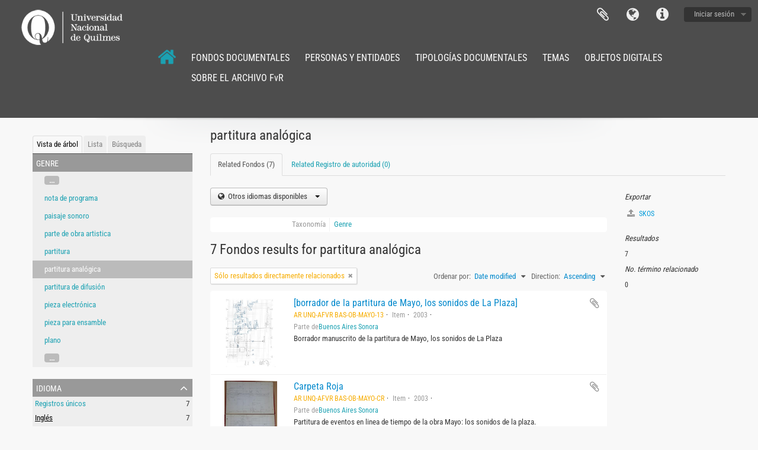

--- FILE ---
content_type: text/html; charset=utf-8
request_url: https://archivofvr.unq.edu.ar/index.php/partitura?languages=en&sort=identifier&sortDir=asc&listLimit=10&onlyDirect=1
body_size: 8715
content:
<!DOCTYPE html>
<html lang="es" dir="ltr">
  <head>
        <meta http-equiv="Content-Type" content="text/html; charset=utf-8" />
<meta http-equiv="X-Ua-Compatible" content="IE=edge,chrome=1" />
    <meta name="title" content="partitura analógica - Archivo Fvr" />
<meta name="description" content="Archivo FvR - Universidad Nacional de Quilmes - Biblioteca Laura Manzo" />
<meta name="viewport" content="initial-scale=1.0, user-scalable=no" />
    <title>partitura analógica - Archivo Fvr</title>
    <link rel="shortcut icon" href="/favicon.ico"/>
    <link media="all" href="/plugins/arDominionPlugin/css/main.css" rel="stylesheet" type="text/css" />
            <script src="/vendor/jquery.js" type="text/javascript"></script>
<script src="/plugins/sfDrupalPlugin/vendor/drupal/misc/drupal.js" type="text/javascript"></script>
<script src="/vendor/yui/yahoo-dom-event/yahoo-dom-event.js" type="text/javascript"></script>
<script src="/vendor/yui/element/element-min.js" type="text/javascript"></script>
<script src="/vendor/yui/button/button-min.js" type="text/javascript"></script>
<script src="/vendor/modernizr.js" type="text/javascript"></script>
<script src="/vendor/jquery-ui/jquery-ui.min.js" type="text/javascript"></script>
<script src="/vendor/jquery.expander.js" type="text/javascript"></script>
<script src="/vendor/jquery.masonry.js" type="text/javascript"></script>
<script src="/vendor/jquery.imagesloaded.js" type="text/javascript"></script>
<script src="/vendor/bootstrap/js/bootstrap.js" type="text/javascript"></script>
<script src="/vendor/URI.js" type="text/javascript"></script>
<script src="/vendor/meetselva/attrchange.js" type="text/javascript"></script>
<script src="/js/qubit.js" type="text/javascript"></script>
<script src="/js/treeView.js" type="text/javascript"></script>
<script src="/js/clipboard.js" type="text/javascript"></script>
<script src="/js/blank.js" type="text/javascript"></script>
<script src="/js/dominion.js" type="text/javascript"></script>
  <script type="text/javascript">
//<![CDATA[
jQuery.extend(Qubit, {"relativeUrlRoot":""});
//]]>
</script></head>
  <body class="yui-skin-sam term index">

    
    


<header id="top-bar">

<a id="logos-inst" rel="home" class="pull-left hidden-phone" href="https://biblio.unq.edu.ar/">
				<img src="/plugins/arDominionPlugin/images/logo_white_new.png">
			</a>
  <!--    <a id="logo" rel="home" href="/index.php/" title=""><img alt="AtoM" src="/images/logo.png" /></a>  -->

 <!--     <h1 id="site-name">
      <a rel="home" title="Inicio" href="/index.php/"><span><img src="/images/logo_fvr_header.png"></span></a>    </h1>
  -->



  <nav>

    
  <div id="user-menu">
    <button class="top-item top-dropdown" data-toggle="dropdown" data-target="#"
      aria-expanded="false">
        Iniciar sesión    </button>

    <div class="top-dropdown-container">

      <div class="top-dropdown-arrow">
        <div class="arrow"></div>
      </div>

      <div class="top-dropdown-header">
        <h2>¿Estás registrado?</h2>
      </div>

      <div class="top-dropdown-body">

        <form action="/index.php/user/login" method="post">
          <input type="hidden" name="next" value="http://archivofvr.unq.edu.ar/index.php/partitura?languages=en&amp;sort=identifier&amp;sortDir=asc&amp;listLimit=10&amp;onlyDirect=1" id="next" />
          <div class="form-item form-item-email">
  <label for="email">Correo electrónico <span class="form-required" title="This field is required.">*</span></label>
  <input type="text" name="email" id="email" />
  
</div>

          <div class="form-item form-item-password">
  <label for="password">Contraseña <span class="form-required" title="This field is required.">*</span></label>
  <input type="password" name="password" autocomplete="off" id="password" />
  
</div>

          <button type="submit">Iniciar sesión</button>

        </form>

      </div>

      <div class="top-dropdown-bottom"></div>

    </div>
  </div>


    <div id="quick-links-menu" data-toggle="tooltip" data-title="Enlaces rápidos">

  <button class="top-item" data-toggle="dropdown" data-target="#" aria-expanded="false">Enlaces rápidos</button>

  <div class="top-dropdown-container">

    <div class="top-dropdown-arrow">
      <div class="arrow"></div>
    </div>

    <div class="top-dropdown-header">
      <h2>Enlaces rápidos</h2>
    </div>

    <div class="top-dropdown-body">
      <ul>
                              <li><a href="/index.php/" title="Inicio">Inicio</a></li>
                                        <li><a href="/index.php/about" title="Acerca">Acerca</a></li>
                                        <li><a href="http://docs.accesstomemory.org/" title="Ayuda">Ayuda</a></li>
                                                                                              <li><a href="/index.php/privacy" title="Privacy Policy">Privacy Policy</a></li>
                        </ul>
    </div>

    <div class="top-dropdown-bottom"></div>

  </div>

</div>

          <div id="language-menu" data-toggle="tooltip" data-title="Idioma">

  <button class="top-item" data-toggle="dropdown" data-target="#" aria-expanded="false">Idioma</button>

  <div class="top-dropdown-container">

    <div class="top-dropdown-arrow">
      <div class="arrow"></div>
    </div>

    <div class="top-dropdown-header">
      <h2>Idioma</h2>
    </div>

    <div class="top-dropdown-body">
      <ul>
                  <li>
            <a href="/index.php/partitura?sf_culture=en&amp;languages=en&amp;sort=identifier&amp;sortDir=asc&amp;listLimit=10&amp;onlyDirect=1" title="English">English</a>          </li>
                  <li class="active">
            <a href="/index.php/partitura?sf_culture=es&amp;languages=en&amp;sort=identifier&amp;sortDir=asc&amp;listLimit=10&amp;onlyDirect=1" title="español">español</a>          </li>
              </ul>
    </div>

    <div class="top-dropdown-bottom"></div>

  </div>

</div>
    
    <div id="clipboard-menu" data-toggle="tooltip" data-title="Portapapeles" data-clipboard-status-url="/index.php/user/clipboardStatus" data-alert-message="Note: clipboard items unclipped in this page will be removed from the clipboard when the page is refreshed. You can re-select them now, or reload the page to remove them completely. Using the sort or print preview buttons will also cause a page reload - so anything currently deselected will be lost!">

  <button class="top-item" data-toggle="dropdown" data-target="#" aria-expanded="false">
    Portapapeles  </button>

  <div class="top-dropdown-container">

    <div class="top-dropdown-arrow">
      <div class="arrow"></div>
    </div>

    <div class="top-dropdown-header">
      <h2>Portapapeles</h2>
      <span id="count-block" data-information-object-label="Fondos" data-actor-object-label="Registro de autoridad" data-repository-object-label="Institución archivística"></span>
    </div>

    <div class="top-dropdown-body">
      <ul>
        <li class="leaf" id="node_clearClipboard"><a href="/index.php/user/clipboardClear" title="Clear all selections">Clear all selections</a></li><li class="leaf" id="node_goToClipboard"><a href="/index.php/user/clipboard" title="Go to clipboard">Go to clipboard</a></li><li class="leaf" id="node_loadClipboard"><a href="/index.php/user/clipboardLoad" title="Load clipboard">Load clipboard</a></li><li class="leaf" id="node_saveClipboard"><a href="/index.php/user/clipboardSave" title="Save clipboard">Save clipboard</a></li>      </ul>
    </div>

    <div class="top-dropdown-bottom"></div>

  </div>

</div>

    
  </nav>
<div id="top-bar-lower" class="span11">
<ul class="nav nav-pills">   
<li><a href="https://archivofvr.unq.edu.ar/index.php/">
						<img class="img-responsive" src="/plugins/arDominionPlugin/images/home_50.png" alt="Archivo FvR" width="30px" height="30px">
					</a></li>   
<li>
            <a href="https://archivofvr.unq.edu.ar/informationobject/browse" class="pull-left hidden-phone" style="color:#fff">FONDOS DOCUMENTALES</a>
             </li>
  <li><a href="https://archivofvr.unq.edu.ar/actor/browse" class="pull-left hidden-phone" style="color:#fff">PERSONAS Y ENTIDADES</a></li>
  <li><a href="https://archivofvr.unq.edu.ar/genre" class="pull-left hidden-phone" style="color:#fff">TIPOLOGÍAS DOCUMENTALES</a></li>
<li><a href="https://archivofvr.unq.edu.ar/taxonomy/index/id/35" class="pull-left hidden-phone" style="color:#fff">TEMAS</a></li>
<li><a href="https://archivofvr.unq.edu.ar/informationobject/browse?view=card&onlyMedia=1&topLod=0" class="pull-left hidden-phone" style="color:#fff">OBJETOS DIGITALES</a></li>
<li><a href="https://archivofvr.unq.edu.ar/index.php/sobre-archivo" class="pull-left hidden-phone" style="color:#fff">SOBRE EL ARCHIVO FvR</a></li>
</ul>
</ul>

					<!--<div id="search-bar" class="pull-right">
						<div id="search-form-wrapper" role="search">

  <h2>Búsqueda</h2>

  <form action="/informationobject/browse" data-autocomplete="/search/autocomplete" autocomplete="off">

    <input type="hidden" name="topLod" value="0"/>

          <input type="text" name="query" value="" placeholder=""/>
    
    <button><span>Búsqueda</span></button>

    <div id="search-realm" class="search-popover">

      
        <div>
          <label>
                          <input name="repos" type="radio" value checked="checked" data-placeholder="Búsqueda">
                        Búsqueda global          </label>
        </div>
      
      <div class="search-realm-advanced">
        <a href="/informationobject/browse?showAdvanced=1&topLod=0">
          Búsqueda avanzada&nbsp;&raquo;
        </a>
      </div>

    </div>

  </form>

</div>-->
					</div>	
</div>
</div>
</div>


  <!--<div id="search-bar">

    <!--<div id="browse-menu">

  <button class="top-item top-dropdown" data-toggle="dropdown" data-target="#" aria-expanded="false">Navegar</button>

  <div class="top-dropdown-container top-dropdown-container-right">

    <div class="top-dropdown-arrow">
      <div class="arrow"></div>
    </div>

    <div class="top-dropdown-header">
      <h2>Navegar</h2>
    </div>

    <div class="top-dropdown-body">
      <ul>
        <li class="active leaf" id="node_browseInformationObjects"><a href="/index.php/informationobject/browse" title="Descripción archivística">Descripción archivística</a></li><li class="leaf" id="node_browseActors"><a href="/index.php/actor/browse" title="Registro de autoridad">Registro de autoridad</a></li><li class="leaf" id="node_browseRepositories"><a href="/index.php/repository/browse" title="Instituciones archivísticas">Instituciones archivísticas</a></li><li class="leaf" id="node_browseFunctions"><a href="/index.php/function/browse" title="Funciones">Funciones</a></li><li class="leaf" id="node_browseSubjects"><a href="/index.php/taxonomy/index/id/35" title="Materias">Materias</a></li><li class="leaf" id="node_browsePlaces"><a href="/index.php/taxonomy/index/id/42" title="Lugares">Lugares</a></li><li class="leaf" id="node_browseDigitalObjects"><a href="/index.php/informationobject/browse?view=card&amp;onlyMedia=1&amp;topLod=0" title="Objetos digitales">Objetos digitales</a></li>      </ul>
    </div>

    <div class="top-dropdown-bottom"></div>

  </div>

</div>
-->

    <!--<div id="search-form-wrapper" role="search">

  <h2>Búsqueda</h2>

  <form action="/index.php/informationobject/browse" data-autocomplete="/index.php/search/autocomplete" autocomplete="off">

    <input type="hidden" name="topLod" value="0"/>
    <input type="hidden" name="sort" value="relevance"/>

          <input type="text" name="query" value="" placeholder="Search"/>
    
    <button><span>Búsqueda</span></button>

    <div id="search-realm" class="search-popover">

      
        <div>
          <label>
                          <input name="repos" type="radio" value checked="checked" data-placeholder="Búsqueda">
                        Búsqueda global          </label>
        </div>

        
        
      
      <div class="search-realm-advanced">
        <a href="/index.php/informationobject/browse?showAdvanced=1&topLod=0">
          Búsqueda avanzada&nbsp;&raquo;
        </a>
      </div>

    </div>

  </form>

</div>

  </div>-->

  
</header>

  <div id="site-slogan">
    <div class="container">
      <div class="row">
        <div class="span12">
          <span></span>
        </div>
      </div>
    </div>
  </div>

    
    <div id="wrapper" class="container" role="main">

      
        
      <div class="row">

        <div class="span3">

          <div id="sidebar">

            
  <div class="sidebar-lowering-sort">

  
    
      <ul id="treeview-menu" class="nav nav-tabs">
      <li class="active">
        <a href="#treeview" data-toggle="#treeview">
          Vista de árbol        </a>
      </li>
      <li>
        <a href="#treeview-list" data-toggle="#treeview-list">
          Lista        </a>
      </li>
      <li>
        <a href="#treeview-search" data-toggle="#treeview-search">
          Búsqueda        </a>
      </li>
    </ul>
  
  <div id="treeview" class="treeview-term" data-current-id="12134" data-browser="false">

    <div id="treeview-header">
      <p>Genre</p>
    </div>

    <ul class="unstyled">

                    
            
                          <li class="more" data-xhr-location="/index.php/nota-de-programa/term/treeView" data-content=""><a href="#">...</a></li>        
                                      <li data-xhr-location="/index.php/nota-de-programa/term/treeView" data-content="nota de programa"><a href="/index.php/nota-de-programa" title="nota de programa">nota de programa</a></li>                      <li data-xhr-location="/index.php/paisaje-sonoro/term/treeView" data-content="paisaje sonoro"><a href="/index.php/paisaje-sonoro" title="paisaje sonoro">paisaje sonoro</a></li>                      <li data-xhr-location="/index.php/parte-de-obra-artistica/term/treeView" data-content="parte de obra artistica"><a href="/index.php/parte-de-obra-artistica" title="parte de obra artistica">parte de obra artistica</a></li>                      <li data-xhr-location="/index.php/partitura-4/term/treeView" data-content="partitura"><a href="/index.php/partitura-4" title="partitura">partitura</a></li>                  
      
            <li class="active" data-xhr-location="/index.php/partitura/term/treeView" data-content="partitura analógica"><a href="/index.php/partitura" title="partitura analógica">partitura analógica</a></li>
            
                                      <li data-xhr-location="/index.php/partitura-de-difusi-n/term/treeView" data-content="partitura de difusión"><a href="/index.php/partitura-de-difusi-n" title="partitura de difusión">partitura de difusión</a></li>                      <li data-xhr-location="/index.php/pieza-electr-nica/term/treeView" data-content="pieza electrónica"><a href="/index.php/pieza-electr-nica" title="pieza electrónica">pieza electrónica</a></li>                      <li data-xhr-location="/index.php/pieza-para-ensamble/term/treeView" data-content="pieza para ensamble"><a href="/index.php/pieza-para-ensamble" title="pieza para ensamble">pieza para ensamble</a></li>                      <li data-xhr-location="/index.php/plano/term/treeView" data-content="plano"><a href="/index.php/plano" title="plano">plano</a></li>                  
                                  <li class="more" data-xhr-location="/index.php/plano/term/treeView" data-content=""><a href="#">...</a></li>        
      
    </ul>

  </div>

  
    <div id="treeview-list">

              <ul>

                      
            <li>
                              <a href="/index.php/correspondencia-3" title="correspondencia">correspondencia</a>                          </li>

                      
            <li>
                              <a href="/index.php/grabaci-n-de-campo" title="grabación de campo">grabación de campo</a>                          </li>

                      
            <li>
                              <a href="/index.php/paisaje-sonoro" title="paisaje sonoro">paisaje sonoro</a>                          </li>

                      
            <li>
                              <a href="/index.php/partitura" title="partitura analógica">partitura analógica</a>                          </li>

                      
            <li>
                              <a href="/index.php/pieza-electr-nica" title="pieza electrónica">pieza electrónica</a>                          </li>

                      
            <li>
                              <a href="/index.php/informe-de-opinion-sobre-el-articulo" title="informe de opinion sobre el artículo">informe de opinion sobre el artículo</a>                          </li>

                      
            <li>
                              <a href="/index.php/informe-de-comentarios-sobre-el-articulo" title="informe de comentarios sobre el artículo">informe de comentarios sobre el artículo</a>                          </li>

                      
            <li>
                              <a href="/index.php/dibujo" title="dibujo">dibujo</a>                          </li>

                      
            <li>
                              <a href="/index.php/fotograf-a" title="fotografía">fotografía</a>                          </li>

                      
            <li>
                              <a href="/index.php/afiche" title="afiche">afiche</a>                          </li>

          
        </ul>

        
          <section>

            <div class="result-count">
              Resultados 1 a 10 de 101            </div>

            <div>
              <div class="pager">
                <ul>

                  
                                      <li class="next">
                      <a href="/index.php/partitura?listPage=2&amp;languages=en&amp;sort=identifier&amp;sortDir=asc&amp;listLimit=10&amp;onlyDirect=1" title="Siguiente &raquo;">Siguiente &raquo;</a>                    </li>
                  
                </ul>
              </div>
            </div>

          </section>

        
      
    </div>

    <div id="treeview-search">

      <form method="get" action="/index.php/genre" data-not-found="No se han encontrado resultados">
        <div class="search-box">
          <input type="text" name="query" placeholder="Busca Genre" />
          <button type="submit"><i class="fa fa-search"></i></button>
          <button id="treeview-search-settings" href="#"><i class="fa fa-cog"></i></button>
        </div>

        <div class="animateNicely" id="field-options" style="display: none;">
          <ul>
            <li><label><input type="radio" name="queryField" value="All labels" checked>Todos los términos</label></li>
            <li><label><input type="radio" name="queryField" value="Preferred label">Etiqueta Preferida</label></li>
            <li><label><input type="radio" name="queryField" value="\'Use for\' labels">'Usado por' términos</label></li>
          </ul>
        </div>

      </form>

    </div>

  

    <section id="facets">

      <div class="visible-phone facets-header">
        <a class="x-btn btn-wide">
          <i class="fa fa-filter"></i>
          Filtros        </a>
      </div>

      <div class="content">

        
<section class="facet open">
  <div class="facet-header">
    <h3><a href="#" aria-expanded="1">Idioma</a></h3>
  </div>

  <div class="facet-body" id="#facet-languages">
    <ul>

      
      
              
        <li >
          <a title="Registros únicos" href="/index.php/partitura?sort=identifier&amp;sortDir=asc&amp;listLimit=10&amp;onlyDirect=1">Registros únicos<span>, 7 resultados</span></a>          <span class="facet-count" aria-hidden="true">7</span>
        </li>
              
        <li class="active">
          <a title="Inglés" href="/index.php/partitura?languages=en&amp;sort=identifier&amp;sortDir=asc&amp;listLimit=10&amp;onlyDirect=1">Inglés<span>, 7 resultados</span></a>          <span class="facet-count" aria-hidden="true">7</span>
        </li>
              
        <li >
          <a title="Español" href="/index.php/partitura?languages=es&amp;sort=identifier&amp;sortDir=asc&amp;listLimit=10&amp;onlyDirect=1">Español<span>, 7 resultados</span></a>          <span class="facet-count" aria-hidden="true">7</span>
        </li>
      
    </ul>
  </div>
</section>

                            
                  
<section class="facet ">
  <div class="facet-header">
    <h3><a href="#" aria-expanded="">Materia</a></h3>
  </div>

  <div class="facet-body" id="#facet-subjects">
    <ul>

      
              <li class="active">
          <a title="Todos" href="/index.php/partitura?languages=en&amp;sort=identifier&amp;sortDir=asc&amp;listLimit=10&amp;onlyDirect=1">Todos</a>        </li>
      
              
        <li >
          <a title="convertidor gráfico analógico" href="/index.php/partitura?subjects=1574&amp;languages=en&amp;sort=identifier&amp;sortDir=asc&amp;listLimit=10&amp;onlyDirect=1">convertidor gráfico analógico<span>, 5 resultados</span></a>          <span class="facet-count" aria-hidden="true">5</span>
        </li>
              
        <li >
          <a title="música electroacústica" href="/index.php/partitura?subjects=582&amp;languages=en&amp;sort=identifier&amp;sortDir=asc&amp;listLimit=10&amp;onlyDirect=1">música electroacústica<span>, 1 resultados</span></a>          <span class="facet-count" aria-hidden="true">1</span>
        </li>
              
        <li >
          <a title="tecnología" href="/index.php/partitura?subjects=584&amp;languages=en&amp;sort=identifier&amp;sortDir=asc&amp;listLimit=10&amp;onlyDirect=1">tecnología<span>, 1 resultados</span></a>          <span class="facet-count" aria-hidden="true">1</span>
        </li>
      
    </ul>
  </div>
</section>
        
        
                          
      </div>

    </section>

  
</div>


          </div>

        </div>

        <div class="span9">

          <div id="main-column">

            
  <h1>partitura analógica</h1>

  <ul class="nav nav-tabs">
  <li class="nav-item active">
          <a class="nav-link" href="/index.php/partitura" title="Related Fondos (7)">Related Fondos (7)</a>      </li>
  <li class="nav-item ">
          <a class="nav-link" href="#">Related Registro de autoridad (0)</a>
      </li>
</ul>

  
  

            <div class="row">

              <div class="span7">

                  <div class="btn-group translation-links">
  <button class="btn dropdown-toggle" data-toggle="dropdown">
    Otros idiomas disponibles    <span class="caret"></span>
  </button>
  <ul class="dropdown-menu">
          <li>
        <a href="/index.php/partitura?sf_culture=en" title="Inglés &raquo; partitura analógica">Inglés &raquo; partitura analógica</a>      </li>
      </ul>
</div>

                
  <div id="content">
    <div class="field">
  <h3>Taxonomía</h3>
  <div>
    <a href="/index.php/genre" title="Genre">Genre</a>
  </div>
</div>

<div class="field">
  <h3>Código</h3>
  <div>
          </div>
</div>

<div class="field">
  <h3>Nota(s) sobre el alcance</h3>
  <div>
    <ul>
          </ul>
  </div>
</div>

<div class="field">
  <h3>Nota(s) sobre el origen</h3>
  <div>
    <ul>
          </ul>
  </div>
</div>

<div class="field">
  <h3>Mostrar nota(s)</h3>
  <div>
    <ul>
          </ul>
  </div>
</div>

<div class="field">
  <h3>Términos jerárquicos</h3>
  <div>

    
    <div class="field">
      <h3>partitura analógica</h3>
      <div>
        <ul>
                  </ul>
      </div>
    </div>

  </div>
</div>

<div class="field">
  <h3>Términos equivalentes</h3>
  <div>

    <div class="field">
      <h3>partitura analógica</h3>
      <div>
        <ul>
                  </ul>
      </div>
    </div>

  </div>
</div>


<div class="field">
  <h3>Términos asociados</h3>
  <div>

    <div class="field">
      <h3>partitura analógica</h3>
      <div>
        <ul>
                  </ul>
      </div>
    </div>

  </div>
</div>
  </div>

  <section class="actions">
  <ul>

    
    
    
  </ul>
</section>

      <h1>7 Fondos results for partitura analógica</h1>

    <section class="header-options">
              <span class="search-filter">
          Sólo resultados directamente relacionados                                        <a href="/index.php/partitura?languages=en&sort=identifier&sortDir=asc&listLimit=10" class="remove-filter"><i class="fa fa-times"></i></a>
        </span>
      
      <div class="pickers">
        <div id="sort-header">
  <div class="sort-options">

    <label>Ordenar por:</label>

    <div class="dropdown">

      <div class="dropdown-selected">
                                  <span>Date modified</span>
        
      </div>

      <ul class="dropdown-options">

        <span class="pointer"></span>

                  <li>
                        <a href="/index.php/partitura?sort=alphabetic&languages=en&sortDir=asc&listLimit=10&onlyDirect=1" data-order="alphabetic">
              <span>Título</span>
            </a>
          </li>
                  <li>
                        <a href="/index.php/partitura?sort=referenceCode&languages=en&sortDir=asc&listLimit=10&onlyDirect=1" data-order="referenceCode">
              <span>Código de referencia</span>
            </a>
          </li>
                  <li>
                        <a href="/index.php/partitura?sort=date&languages=en&sortDir=asc&listLimit=10&onlyDirect=1" data-order="date">
              <span>Fecha de inicio</span>
            </a>
          </li>
              </ul>
    </div>
  </div>
</div>

<div id="sort-header">
  <div class="sort-options">

    <label>Direction:</label>

    <div class="dropdown">

      <div class="dropdown-selected">
                                  <span>Ascending</span>
                  
      </div>

      <ul class="dropdown-options">

        <span class="pointer"></span>

                  <li>
                        <a href="/index.php/partitura?sortDir=desc&languages=en&sort=identifier&listLimit=10&onlyDirect=1" data-order="desc">
              <span>Descending</span>
            </a>
          </li>
              </ul>
    </div>
  </div>
</div>
      </div>
    </section>

    <div id="content">

      
      
      
  <article class="search-result has-preview">

      <div class="search-result-preview">
      <a href="/index.php/borrador-de-la-partitura-de-mayo-los-sonidos-de-la-plaza">
        <div class="preview-container">
                      <img alt="[borrador de la partitura de Mayo, los sonidos de La Plaza]" src="/uploads/r/biblioteca-laura-manzo-universidad-nacional-de-quilmes/d/e/d/ded6cb5d64868349093cf8adb6c20ab78fb49bdd553131c5a130ed3b6ac945c7/AR_BeUNQ_BAS-OB-MAYO-13_142.jpg" />                  </div>
      </a>
    </div>
  
  <div class="search-result-description">

    <p class="title"><a href="/index.php/borrador-de-la-partitura-de-mayo-los-sonidos-de-la-plaza" title="[borrador de la partitura de Mayo, los sonidos de La Plaza]">[borrador de la partitura de Mayo, los sonidos de La Plaza]</a></p>

    <button class="clipboard"
  data-clipboard-url="/index.php/user/clipboardToggleSlug"
  data-clipboard-slug="borrador-de-la-partitura-de-mayo-los-sonidos-de-la-plaza"
  data-toggle="tooltip"  data-title="Añadir al portapapeles"
  data-alt-title="Eliminar del portapapeles">
  Añadir al portapapeles</button>

    <ul class="result-details">

                <li class="reference-code">AR UNQ-AFVR BAS-OB-MAYO-13</li>
      
              <li class="level-description">Item</li>
      
                                <li class="dates">2003</li>
              
                    <p>Parte de<a href="/index.php/buenos-aires-sonora" title="Buenos Aires Sonora">Buenos Aires Sonora</a></p>
          </ul>

          <div class="scope-and-content"><p>Borrador manuscrito de la partitura de Mayo, los sonidos de La Plaza</p></div>
    
    
  </div>

</article>
      
  <article class="search-result has-preview">

      <div class="search-result-preview">
      <a href="/index.php/carpeta-roja">
        <div class="preview-container">
                      <img alt="Carpeta Roja" src="/uploads/r/biblioteca-laura-manzo-universidad-nacional-de-quilmes/4/1/3/413986cdaba017c0a9b71403c91747345308735be168f4503fef7f5217c2ef10/AR-BeUNQ_BAS-CR_142.jpg" />                  </div>
      </a>
    </div>
  
  <div class="search-result-description">

    <p class="title"><a href="/index.php/carpeta-roja" title="Carpeta Roja">Carpeta Roja</a></p>

    <button class="clipboard"
  data-clipboard-url="/index.php/user/clipboardToggleSlug"
  data-clipboard-slug="carpeta-roja"
  data-toggle="tooltip"  data-title="Añadir al portapapeles"
  data-alt-title="Eliminar del portapapeles">
  Añadir al portapapeles</button>

    <ul class="result-details">

                <li class="reference-code">AR UNQ-AFVR BAS-OB-MAYO-CR</li>
      
              <li class="level-description">Item</li>
      
                                <li class="dates">2003</li>
              
                    <p>Parte de<a href="/index.php/buenos-aires-sonora" title="Buenos Aires Sonora">Buenos Aires Sonora</a></p>
          </ul>

          <div class="scope-and-content"><p>Partitura de eventos en linea de tiempo de la obra Mayo: los sonidos de la plaza.</p></div>
    
    
  </div>

</article>
      
  <article class="search-result has-preview">

      <div class="search-result-preview">
      <a href="/index.php/partituras-c-test-pattern-registro-grafico">
        <div class="preview-container">
                      <img alt="Partitura analógica. Analogias Paraboloides" src="/uploads/r/biblioteca-laura-manzo-universidad-nacional-de-quilmes/2/4/8/248ad9bcec59b09831dfb3af94af93fa4088bcdc73d3e1c08219cd486e17f8fb/14971276_10210852861668164_928543122_n_142.jpg" />                  </div>
      </a>
    </div>
  
  <div class="search-result-description">

    <p class="title"><a href="/index.php/partituras-c-test-pattern-registro-grafico" title="Partitura analógica. Analogias Paraboloides">Partitura analógica. Analogias Paraboloides</a></p>

    <button class="clipboard"
  data-clipboard-url="/index.php/user/clipboardToggleSlug"
  data-clipboard-slug="partituras-c-test-pattern-registro-grafico"
  data-toggle="tooltip"  data-title="Añadir al portapapeles"
  data-alt-title="Eliminar del portapapeles">
  Añadir al portapapeles</button>

    <ul class="result-details">

                <li class="reference-code">AR UNQ-AFVR FFVR-ADEP-CAT-01</li>
      
              <li class="level-description">Item</li>
      
                            
                    <p>Parte de<a href="/index.php/fernando-von-reichenbach-fondo" title="Fernando von Reichenbach">Fernando von Reichenbach</a></p>
          </ul>

          <div class="scope-and-content"><p>Partitura de Analogias paraboloides de Pedro Caryevschi. Esta partitura corresponde a una de las líneas que componen la obra y fue escrita para ser reproducida con el Convertidor Grafico Analógico.</p></div>
    
          <p class="creation-details">Caryevschi, Pedro</p>
    
  </div>

</article>
      
  <article class="search-result has-preview">

      <div class="search-result-preview">
      <a href="/index.php/proyecto-camara-tv">
        <div class="preview-container">
                      <img alt="Partitura analógica" src="/uploads/r/biblioteca-laura-manzo-universidad-nacional-de-quilmes/3/f/5/3f5abb355f61be48a9b085af9d25ef67bb18a7494a9f2f5828b7679ab8b51475/AR-BeUNQ_FFVR-CAT-02_142.jpg" />                  </div>
      </a>
    </div>
  
  <div class="search-result-description">

    <p class="title"><a href="/index.php/proyecto-camara-tv" title="Partitura analógica">Partitura analógica</a></p>

    <button class="clipboard"
  data-clipboard-url="/index.php/user/clipboardToggleSlug"
  data-clipboard-slug="proyecto-camara-tv"
  data-toggle="tooltip"  data-title="Añadir al portapapeles"
  data-alt-title="Eliminar del portapapeles">
  Añadir al portapapeles</button>

    <ul class="result-details">

                <li class="reference-code">AR UNQ-AFVR FFVR-ADEP-CAT-02</li>
      
              <li class="level-description">Item</li>
      
                                <li class="dates">[197-]</li>
              
                    <p>Parte de<a href="/index.php/fernando-von-reichenbach-fondo" title="Fernando von Reichenbach">Fernando von Reichenbach</a></p>
          </ul>

          <div class="scope-and-content"><p>Partitura analógica para ser reproducida con el convertidor gráfico analógico ( &quot;Catalina&quot; ). Obra y autor desconocido.</p></div>
    
    
  </div>

</article>
      
  <article class="search-result has-preview">

      <div class="search-result-preview">
      <a href="/index.php/partitura-analogica-mnemon-i">
        <div class="preview-container">
                      <img alt="Partitura analógica Mnemon I" src="/uploads/r/biblioteca-laura-manzo-universidad-nacional-de-quilmes/7/7/f/77f619a9d3fd03cf77a372f9972021f36189cc987d8227c3e8a7ba4165fda847/AR-BeUNQ_FFVR-CAT-03_142.jpg" />                  </div>
      </a>
    </div>
  
  <div class="search-result-description">

    <p class="title"><a href="/index.php/partitura-analogica-mnemon-i" title="Partitura analógica Mnemon I">Partitura analógica Mnemon I</a></p>

    <button class="clipboard"
  data-clipboard-url="/index.php/user/clipboardToggleSlug"
  data-clipboard-slug="partitura-analogica-mnemon-i"
  data-toggle="tooltip"  data-title="Añadir al portapapeles"
  data-alt-title="Eliminar del portapapeles">
  Añadir al portapapeles</button>

    <ul class="result-details">

                <li class="reference-code">AR UNQ-AFVR FFVR-ADEP-CAT-03</li>
      
              <li class="level-description">Item</li>
      
                                <li class="dates">1970</li>
              
                    <p>Parte de<a href="/index.php/fernando-von-reichenbach-fondo" title="Fernando von Reichenbach">Fernando von Reichenbach</a></p>
          </ul>

          <div class="scope-and-content"><p>Partitura analógica de la pieza Mnemon I de José Maranzano para ser reproducida en el convertidor gráfico analógico.</p></div>
    
          <p class="creation-details">Maranzano, J. R.</p>
    
  </div>

</article>
      
  <article class="search-result has-preview">

      <div class="search-result-preview">
      <a href="/index.php/partituras-logicas">
        <div class="preview-container">
                      <img alt="Partituras análogicas" src="/uploads/r/biblioteca-laura-manzo-universidad-nacional-de-quilmes/9/6/6/9666d371ec09fe5844fad18a8c3827052fe4e4470a969770ed4452ddcf7530c6/AR-BeUNQ_FFVR-CAT-20_142.jpg" />                  </div>
      </a>
    </div>
  
  <div class="search-result-description">

    <p class="title"><a href="/index.php/partituras-logicas" title="Partituras análogicas">Partituras análogicas</a></p>

    <button class="clipboard"
  data-clipboard-url="/index.php/user/clipboardToggleSlug"
  data-clipboard-slug="partituras-logicas"
  data-toggle="tooltip"  data-title="Añadir al portapapeles"
  data-alt-title="Eliminar del portapapeles">
  Añadir al portapapeles</button>

    <ul class="result-details">

                <li class="reference-code">AR UNQ-AFVR FFVR-ADEP-CAT-20</li>
      
              <li class="level-description">Item</li>
      
                                <li class="dates">1968 - 1972</li>
              
                    <p>Parte de<a href="/index.php/fernando-von-reichenbach-fondo" title="Fernando von Reichenbach">Fernando von Reichenbach</a></p>
          </ul>

          <div class="scope-and-content"><p>Partituras analógicas para ser reproducidas en el Convertidos Gráfico Analógico. Podrian ser tanto prubas de sonidos, como partes de piezas musicales generadas con el Convertidos Gráfico.</p></div>
    
    
  </div>

</article>
      
  <article class="search-result has-preview">

      <div class="search-result-preview">
      <a href="/index.php/partitura-anal-gica-dedicada-por-becarios">
        <div class="preview-container">
                      <img alt="Partitura analógica dedicada a Fernando por becarios" src="/uploads/r/biblioteca-laura-manzo-universidad-nacional-de-quilmes/f/e/d/fed5bc075fa531084cfcf1b278c46e5c5ba5fd62d798694d81dcde9ec99cb9fa/PARTITURA_DEDICADA_142.jpg" />                  </div>
      </a>
    </div>
  
  <div class="search-result-description">

    <p class="title"><a href="/index.php/partitura-anal-gica-dedicada-por-becarios" title="Partitura analógica dedicada a Fernando por becarios">Partitura analógica dedicada a Fernando por becarios</a></p>

    <button class="clipboard"
  data-clipboard-url="/index.php/user/clipboardToggleSlug"
  data-clipboard-slug="partitura-anal-gica-dedicada-por-becarios"
  data-toggle="tooltip"  data-title="Añadir al portapapeles"
  data-alt-title="Eliminar del portapapeles">
  Añadir al portapapeles</button>

    <ul class="result-details">

                <li class="reference-code">AR UNQ-AFVR FFVR-ADEP-CAT-33</li>
      
              <li class="level-description">Item</li>
      
                                <li class="dates">1968 - 1971</li>
              
                    <p>Parte de<a href="/index.php/fernando-von-reichenbach-fondo" title="Fernando von Reichenbach">Fernando von Reichenbach</a></p>
          </ul>

          <div class="scope-and-content"></div>
    
    
  </div>

</article>
  

    </div>
  

                      
              </div>

              <div class="span2">

                <div id="context-menu">

                  
  <div class="sidebar">
      <section id="action-icons">
    <ul>

      
      <li class="separator"><h4>Exportar</h4></li>
      <li>
        <a href="/index.php/partitura;skos">
          <i class="fa fa-upload"></i>
          SKOS        </a>
      </li>

    </ul>
  </section>

          <section id="action-icons">
  <ul>

    <li class="separator"><h4>Resultados</h4></li>
    <li>7</li>

    
    <li class="separator"><h4>No. término relacionado</h4></li>
    <li>0</li>

    
  </ul>
</section>
      </div>


                </div>

              </div>

            </div>

          </div>

        </div>

      </div>

    </div>

    
    <footer>

  
  
  <div id="print-date">
    Imprimido: 2025-12-14  </div>

</footer>

  <script>
    window.ga=window.ga||function(){(ga.q=ga.q||[]).push(arguments)};ga.l=+new Date;
    ga('create', 'G-0WDGKLZXPF', 'auto');
        ga('send', 'pageview');
  </script>
  <script async src='https://www.google-analytics.com/analytics.js'></script>

  </body>
</html>
